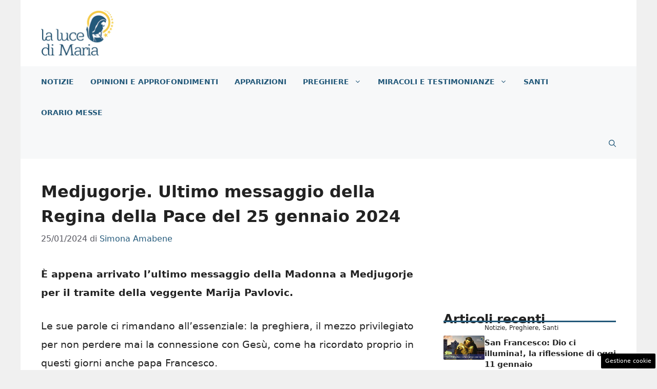

--- FILE ---
content_type: text/javascript; charset=utf-8
request_url: https://unpkg.com/supercluster@7.1.5/dist/supercluster.min.js
body_size: 2886
content:
!function(t,o){"object"==typeof exports&&"undefined"!=typeof module?module.exports=o():"function"==typeof define&&define.amd?define(o):(t="undefined"!=typeof globalThis?globalThis:t||self).Supercluster=o()}(this,(function(){"use strict";function t(e,n,r,i,s,a){if(!(s-i<=r)){var p=i+s>>1;o(e,n,p,i,s,a%2),t(e,n,r,i,p-1,a+1),t(e,n,r,p+1,s,a+1)}}function o(t,n,r,i,s,a){for(;s>i;){if(s-i>600){var p=s-i+1,h=r-i+1,u=Math.log(p),f=.5*Math.exp(2*u/3),d=.5*Math.sqrt(u*f*(p-f)/p)*(h-p/2<0?-1:1);o(t,n,r,Math.max(i,Math.floor(r-h*f/p+d)),Math.min(s,Math.floor(r+(p-h)*f/p+d)),a)}var l=n[2*r+a],m=i,c=s;for(e(t,n,i,r),n[2*s+a]>l&&e(t,n,i,s);m<c;){for(e(t,n,m,c),m++,c--;n[2*m+a]<l;)m++;for(;n[2*c+a]>l;)c--}n[2*i+a]===l?e(t,n,i,c):e(t,n,++c,s),c<=r&&(i=c+1),r<=c&&(s=c-1)}}function e(t,o,e,r){n(t,e,r),n(o,2*e,2*r),n(o,2*e+1,2*r+1)}function n(t,o,e){var n=t[o];t[o]=t[e],t[e]=n}function r(t,o,e,n){var r=t-e,i=o-n;return r*r+i*i}var i=function(t){return t[0]},s=function(t){return t[1]},a=function(o,e,n,r,a){void 0===e&&(e=i),void 0===n&&(n=s),void 0===r&&(r=64),void 0===a&&(a=Float64Array),this.nodeSize=r,this.points=o;for(var p=o.length<65536?Uint16Array:Uint32Array,h=this.ids=new p(o.length),u=this.coords=new a(2*o.length),f=0;f<o.length;f++)h[f]=f,u[2*f]=e(o[f]),u[2*f+1]=n(o[f]);t(h,u,r,0,h.length-1,0)};a.prototype.range=function(t,o,e,n){return function(t,o,e,n,r,i,s){for(var a,p,h=[0,t.length-1,0],u=[];h.length;){var f=h.pop(),d=h.pop(),l=h.pop();if(d-l<=s)for(var m=l;m<=d;m++)a=o[2*m],p=o[2*m+1],a>=e&&a<=r&&p>=n&&p<=i&&u.push(t[m]);else{var c=Math.floor((l+d)/2);a=o[2*c],p=o[2*c+1],a>=e&&a<=r&&p>=n&&p<=i&&u.push(t[c]);var v=(f+1)%2;(0===f?e<=a:n<=p)&&(h.push(l),h.push(c-1),h.push(v)),(0===f?r>=a:i>=p)&&(h.push(c+1),h.push(d),h.push(v))}}return u}(this.ids,this.coords,t,o,e,n,this.nodeSize)},a.prototype.within=function(t,o,e){return function(t,o,e,n,i,s){for(var a=[0,t.length-1,0],p=[],h=i*i;a.length;){var u=a.pop(),f=a.pop(),d=a.pop();if(f-d<=s)for(var l=d;l<=f;l++)r(o[2*l],o[2*l+1],e,n)<=h&&p.push(t[l]);else{var m=Math.floor((d+f)/2),c=o[2*m],v=o[2*m+1];r(c,v,e,n)<=h&&p.push(t[m]);var g=(u+1)%2;(0===u?e-i<=c:n-i<=v)&&(a.push(d),a.push(m-1),a.push(g)),(0===u?e+i>=c:n+i>=v)&&(a.push(m+1),a.push(f),a.push(g))}}return p}(this.ids,this.coords,t,o,e,this.nodeSize)};var p,h={minZoom:0,maxZoom:16,minPoints:2,radius:40,extent:512,nodeSize:64,log:!1,generateId:!1,reduce:null,map:function(t){return t}},u=Math.fround||(p=new Float32Array(1),function(t){return p[0]=+t,p[0]}),f=function(t){this.options=y(Object.create(h),t),this.trees=new Array(this.options.maxZoom+1)};function d(t,o,e,n,r){return{x:u(t),y:u(o),zoom:1/0,id:e,parentId:-1,numPoints:n,properties:r}}function l(t,o){var e=t.geometry.coordinates,n=e[0],r=e[1];return{x:u(v(n)),y:u(g(r)),zoom:1/0,index:o,parentId:-1}}function m(t){return{type:"Feature",id:t.id,properties:c(t),geometry:{type:"Point",coordinates:[(n=t.x,360*(n-.5)),(o=t.y,e=(180-360*o)*Math.PI/180,360*Math.atan(Math.exp(e))/Math.PI-90)]}};var o,e,n}function c(t){var o=t.numPoints,e=o>=1e4?Math.round(o/1e3)+"k":o>=1e3?Math.round(o/100)/10+"k":o;return y(y({},t.properties),{cluster:!0,cluster_id:t.id,point_count:o,point_count_abbreviated:e})}function v(t){return t/360+.5}function g(t){var o=Math.sin(t*Math.PI/180),e=.5-.25*Math.log((1+o)/(1-o))/Math.PI;return e<0?0:e>1?1:e}function y(t,o){for(var e in o)t[e]=o[e];return t}function x(t){return t.x}function M(t){return t.y}return f.prototype.load=function(t){var o=this.options,e=o.log,n=o.minZoom,r=o.maxZoom,i=o.nodeSize;e&&console.time("total time");var s="prepare "+t.length+" points";e&&console.time(s),this.points=t;for(var p=[],h=0;h<t.length;h++)t[h].geometry&&p.push(l(t[h],h));this.trees[r+1]=new a(p,x,M,i,Float32Array),e&&console.timeEnd(s);for(var u=r;u>=n;u--){var f=+Date.now();p=this._cluster(p,u),this.trees[u]=new a(p,x,M,i,Float32Array),e&&console.log("z%d: %d clusters in %dms",u,p.length,+Date.now()-f)}return e&&console.timeEnd("total time"),this},f.prototype.getClusters=function(t,o){var e=((t[0]+180)%360+360)%360-180,n=Math.max(-90,Math.min(90,t[1])),r=180===t[2]?180:((t[2]+180)%360+360)%360-180,i=Math.max(-90,Math.min(90,t[3]));if(t[2]-t[0]>=360)e=-180,r=180;else if(e>r){var s=this.getClusters([e,n,180,i],o),a=this.getClusters([-180,n,r,i],o);return s.concat(a)}for(var p=this.trees[this._limitZoom(o)],h=[],u=0,f=p.range(v(e),g(i),v(r),g(n));u<f.length;u+=1){var d=f[u],l=p.points[d];h.push(l.numPoints?m(l):this.points[l.index])}return h},f.prototype.getChildren=function(t){var o=this._getOriginId(t),e=this._getOriginZoom(t),n="No cluster with the specified id.",r=this.trees[e];if(!r)throw new Error(n);var i=r.points[o];if(!i)throw new Error(n);for(var s=this.options.radius/(this.options.extent*Math.pow(2,e-1)),a=[],p=0,h=r.within(i.x,i.y,s);p<h.length;p+=1){var u=h[p],f=r.points[u];f.parentId===t&&a.push(f.numPoints?m(f):this.points[f.index])}if(0===a.length)throw new Error(n);return a},f.prototype.getLeaves=function(t,o,e){o=o||10,e=e||0;var n=[];return this._appendLeaves(n,t,o,e,0),n},f.prototype.getTile=function(t,o,e){var n=this.trees[this._limitZoom(t)],r=Math.pow(2,t),i=this.options,s=i.extent,a=i.radius/s,p=(e-a)/r,h=(e+1+a)/r,u={features:[]};return this._addTileFeatures(n.range((o-a)/r,p,(o+1+a)/r,h),n.points,o,e,r,u),0===o&&this._addTileFeatures(n.range(1-a/r,p,1,h),n.points,r,e,r,u),o===r-1&&this._addTileFeatures(n.range(0,p,a/r,h),n.points,-1,e,r,u),u.features.length?u:null},f.prototype.getClusterExpansionZoom=function(t){for(var o=this._getOriginZoom(t)-1;o<=this.options.maxZoom;){var e=this.getChildren(t);if(o++,1!==e.length)break;t=e[0].properties.cluster_id}return o},f.prototype._appendLeaves=function(t,o,e,n,r){for(var i=0,s=this.getChildren(o);i<s.length;i+=1){var a=s[i],p=a.properties;if(p&&p.cluster?r+p.point_count<=n?r+=p.point_count:r=this._appendLeaves(t,p.cluster_id,e,n,r):r<n?r++:t.push(a),t.length===e)break}return r},f.prototype._addTileFeatures=function(t,o,e,n,r,i){for(var s=0,a=t;s<a.length;s+=1){var p=o[a[s]],h=p.numPoints,u=void 0,f=void 0,d=void 0;if(h)u=c(p),f=p.x,d=p.y;else{var l=this.points[p.index];u=l.properties,f=v(l.geometry.coordinates[0]),d=g(l.geometry.coordinates[1])}var m={type:1,geometry:[[Math.round(this.options.extent*(f*r-e)),Math.round(this.options.extent*(d*r-n))]],tags:u},y=void 0;h?y=p.id:this.options.generateId?y=p.index:this.points[p.index].id&&(y=this.points[p.index].id),void 0!==y&&(m.id=y),i.features.push(m)}},f.prototype._limitZoom=function(t){return Math.max(this.options.minZoom,Math.min(Math.floor(+t),this.options.maxZoom+1))},f.prototype._cluster=function(t,o){for(var e=[],n=this.options,r=n.radius,i=n.extent,s=n.reduce,a=n.minPoints,p=r/(i*Math.pow(2,o)),h=0;h<t.length;h++){var u=t[h];if(!(u.zoom<=o)){u.zoom=o;for(var f=this.trees[o+1],l=f.within(u.x,u.y,p),m=u.numPoints||1,c=m,v=0,g=l;v<g.length;v+=1){var y=g[v],x=f.points[y];x.zoom>o&&(c+=x.numPoints||1)}if(c>m&&c>=a){for(var M=u.x*m,_=u.y*m,w=s&&m>1?this._map(u,!0):null,P=(h<<5)+(o+1)+this.points.length,z=0,Z=l;z<Z.length;z+=1){var I=Z[z],F=f.points[I];if(!(F.zoom<=o)){F.zoom=o;var b=F.numPoints||1;M+=F.x*b,_+=F.y*b,F.parentId=P,s&&(w||(w=this._map(u,!0)),s(w,this._map(F)))}}u.parentId=P,e.push(d(M/c,_/c,P,c,w))}else if(e.push(u),c>1)for(var A=0,C=l;A<C.length;A+=1){var T=C[A],E=f.points[T];E.zoom<=o||(E.zoom=o,e.push(E))}}}return e},f.prototype._getOriginId=function(t){return t-this.points.length>>5},f.prototype._getOriginZoom=function(t){return(t-this.points.length)%32},f.prototype._map=function(t,o){if(t.numPoints)return o?y({},t.properties):t.properties;var e=this.points[t.index].properties,n=this.options.map(e);return o&&n===e?y({},n):n},f}));
